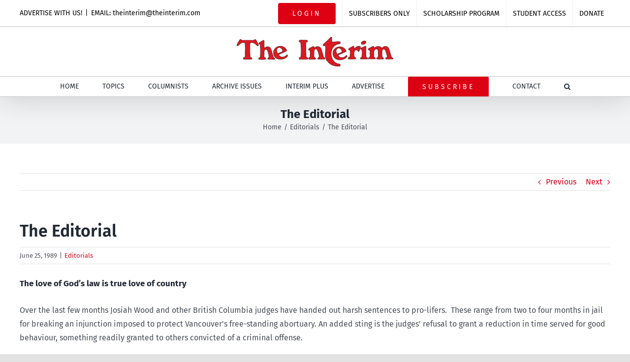

--- FILE ---
content_type: text/html; charset=UTF-8
request_url: https://theinterim.com/editorials/the-editorial-5/
body_size: 18132
content:
<!DOCTYPE html>
<html class="avada-html-layout-wide avada-html-header-position-top" lang="en-US" prefix="og: http://ogp.me/ns# fb: http://ogp.me/ns/fb#">
<head>
	<meta http-equiv="X-UA-Compatible" content="IE=edge" />
	<meta http-equiv="Content-Type" content="text/html; charset=utf-8"/>
	<meta name="viewport" content="width=device-width, initial-scale=1" />
	<meta name='robots' content='index, follow, max-image-preview:large, max-snippet:-1, max-video-preview:-1' />
	<style>img:is([sizes="auto" i], [sizes^="auto," i]) { contain-intrinsic-size: 3000px 1500px }</style>
	
	<!-- This site is optimized with the Yoast SEO plugin v26.4 - https://yoast.com/wordpress/plugins/seo/ -->
	<title>The Editorial - The Interim</title>
	<link rel="canonical" href="https://theinterim.com/editorials/the-editorial-5/" />
	<meta property="og:locale" content="en_US" />
	<meta property="og:type" content="article" />
	<meta property="og:title" content="The Editorial - The Interim" />
	<meta property="og:description" content="The love of God’s law is true love of country Over the last few months Josiah Wood and other British Columbia judges have handed out harsh sentences to pro-lifers.  These range from two to four months in jail for breaking an injunction imposed to protect Vancouver’s free-standing abortuary. An added sting is the judges’ refusal to grant a reduction in time served [...]" />
	<meta property="og:url" content="https://theinterim.com/editorials/the-editorial-5/" />
	<meta property="og:site_name" content="The Interim" />
	<meta property="article:publisher" content="https://www.facebook.com/TheInterimNews" />
	<meta property="article:published_time" content="1989-06-25T12:29:53+00:00" />
	<meta property="article:modified_time" content="2009-08-25T13:12:09+00:00" />
	<meta name="author" content="archives" />
	<meta name="twitter:card" content="summary_large_image" />
	<meta name="twitter:creator" content="@TheInterim_News" />
	<meta name="twitter:site" content="@TheInterim_News" />
	<meta name="twitter:label1" content="Written by" />
	<meta name="twitter:data1" content="archives" />
	<meta name="twitter:label2" content="Est. reading time" />
	<meta name="twitter:data2" content="4 minutes" />
	<script type="application/ld+json" class="yoast-schema-graph">{"@context":"https://schema.org","@graph":[{"@type":"Article","@id":"https://theinterim.com/editorials/the-editorial-5/#article","isPartOf":{"@id":"https://theinterim.com/editorials/the-editorial-5/"},"author":{"name":"archives","@id":"https://theinterim.com/#/schema/person/a74e709931ae901ab80ffa7df18ec371"},"headline":"The Editorial","datePublished":"1989-06-25T12:29:53+00:00","dateModified":"2009-08-25T13:12:09+00:00","mainEntityOfPage":{"@id":"https://theinterim.com/editorials/the-editorial-5/"},"wordCount":820,"publisher":{"@id":"https://theinterim.com/#organization"},"articleSection":["Editorials"],"inLanguage":"en-US"},{"@type":"WebPage","@id":"https://theinterim.com/editorials/the-editorial-5/","url":"https://theinterim.com/editorials/the-editorial-5/","name":"The Editorial - The Interim","isPartOf":{"@id":"https://theinterim.com/#website"},"datePublished":"1989-06-25T12:29:53+00:00","dateModified":"2009-08-25T13:12:09+00:00","breadcrumb":{"@id":"https://theinterim.com/editorials/the-editorial-5/#breadcrumb"},"inLanguage":"en-US","potentialAction":[{"@type":"ReadAction","target":["https://theinterim.com/editorials/the-editorial-5/"]}]},{"@type":"BreadcrumbList","@id":"https://theinterim.com/editorials/the-editorial-5/#breadcrumb","itemListElement":[{"@type":"ListItem","position":1,"name":"Home","item":"https://theinterim.com/"},{"@type":"ListItem","position":2,"name":"The Editorial"}]},{"@type":"WebSite","@id":"https://theinterim.com/#website","url":"https://theinterim.com/","name":"The Interim","description":"Canada&#039;s Pro-life, Pro-Family Newspaper Online","publisher":{"@id":"https://theinterim.com/#organization"},"potentialAction":[{"@type":"SearchAction","target":{"@type":"EntryPoint","urlTemplate":"https://theinterim.com/?s={search_term_string}"},"query-input":{"@type":"PropertyValueSpecification","valueRequired":true,"valueName":"search_term_string"}}],"inLanguage":"en-US"},{"@type":"Organization","@id":"https://theinterim.com/#organization","name":"The Interim","url":"https://theinterim.com/","logo":{"@type":"ImageObject","inLanguage":"en-US","@id":"https://theinterim.com/#/schema/logo/image/","url":"https://theinterim.com/wp-content/uploads/2020/09/Interim-Logo-web.png","contentUrl":"https://theinterim.com/wp-content/uploads/2020/09/Interim-Logo-web.png","width":318,"height":60,"caption":"The Interim"},"image":{"@id":"https://theinterim.com/#/schema/logo/image/"},"sameAs":["https://www.facebook.com/TheInterimNews","https://x.com/TheInterim_News"]},{"@type":"Person","@id":"https://theinterim.com/#/schema/person/a74e709931ae901ab80ffa7df18ec371","name":"archives","url":"https://theinterim.com/author/archives/"}]}</script>
	<!-- / Yoast SEO plugin. -->


<link rel="alternate" type="application/rss+xml" title="The Interim &raquo; Feed" href="https://theinterim.com/feed/" />
<link rel="alternate" type="application/rss+xml" title="The Interim &raquo; Comments Feed" href="https://theinterim.com/comments/feed/" />
					<link rel="shortcut icon" href="https://theinterim.com/wp-content/uploads/2020/12/favicon-image.png" type="image/x-icon" />
		
					<!-- Apple Touch Icon -->
			<link rel="apple-touch-icon" sizes="180x180" href="https://theinterim.com/wp-content/uploads/2020/12/favicon-image_180x180.png">
		
					<!-- Android Icon -->
			<link rel="icon" sizes="192x192" href="https://theinterim.com/wp-content/uploads/2020/12/favicon-image_120x120.png">
		
					<!-- MS Edge Icon -->
			<meta name="msapplication-TileImage" content="https://theinterim.com/wp-content/uploads/2020/12/favicon-image-152x152-1.png">
									<meta name="description" content="The love of God’s law is true love of country
 

Over the last few months Josiah Wood and other British Columbia judges have handed out harsh sentences to pro-lifers.  These range from two to four months in jail for breaking an injunction imposed to protect Vancouver’s free-standing abortuary. An added sting is the judges’ refusal"/>
				
		<meta property="og:locale" content="en_US"/>
		<meta property="og:type" content="article"/>
		<meta property="og:site_name" content="The Interim"/>
		<meta property="og:title" content="The Editorial - The Interim"/>
				<meta property="og:description" content="The love of God’s law is true love of country
 

Over the last few months Josiah Wood and other British Columbia judges have handed out harsh sentences to pro-lifers.  These range from two to four months in jail for breaking an injunction imposed to protect Vancouver’s free-standing abortuary. An added sting is the judges’ refusal"/>
				<meta property="og:url" content="https://theinterim.com/editorials/the-editorial-5/"/>
										<meta property="article:published_time" content="1989-06-25T12:29:53-05:00"/>
							<meta property="article:modified_time" content="2009-08-25T13:12:09-05:00"/>
								<meta name="author" content="archives"/>
								<meta property="og:image" content="https://theinterim.com/wp-content/uploads/2020/09/Interim-Logo-web.png"/>
		<meta property="og:image:width" content="318"/>
		<meta property="og:image:height" content="60"/>
		<meta property="og:image:type" content="image/png"/>
				<script type="text/javascript">
/* <![CDATA[ */
window._wpemojiSettings = {"baseUrl":"https:\/\/s.w.org\/images\/core\/emoji\/16.0.1\/72x72\/","ext":".png","svgUrl":"https:\/\/s.w.org\/images\/core\/emoji\/16.0.1\/svg\/","svgExt":".svg","source":{"concatemoji":"https:\/\/theinterim.com\/wp-includes\/js\/wp-emoji-release.min.js?ver=6.8.3"}};
/*! This file is auto-generated */
!function(s,n){var o,i,e;function c(e){try{var t={supportTests:e,timestamp:(new Date).valueOf()};sessionStorage.setItem(o,JSON.stringify(t))}catch(e){}}function p(e,t,n){e.clearRect(0,0,e.canvas.width,e.canvas.height),e.fillText(t,0,0);var t=new Uint32Array(e.getImageData(0,0,e.canvas.width,e.canvas.height).data),a=(e.clearRect(0,0,e.canvas.width,e.canvas.height),e.fillText(n,0,0),new Uint32Array(e.getImageData(0,0,e.canvas.width,e.canvas.height).data));return t.every(function(e,t){return e===a[t]})}function u(e,t){e.clearRect(0,0,e.canvas.width,e.canvas.height),e.fillText(t,0,0);for(var n=e.getImageData(16,16,1,1),a=0;a<n.data.length;a++)if(0!==n.data[a])return!1;return!0}function f(e,t,n,a){switch(t){case"flag":return n(e,"\ud83c\udff3\ufe0f\u200d\u26a7\ufe0f","\ud83c\udff3\ufe0f\u200b\u26a7\ufe0f")?!1:!n(e,"\ud83c\udde8\ud83c\uddf6","\ud83c\udde8\u200b\ud83c\uddf6")&&!n(e,"\ud83c\udff4\udb40\udc67\udb40\udc62\udb40\udc65\udb40\udc6e\udb40\udc67\udb40\udc7f","\ud83c\udff4\u200b\udb40\udc67\u200b\udb40\udc62\u200b\udb40\udc65\u200b\udb40\udc6e\u200b\udb40\udc67\u200b\udb40\udc7f");case"emoji":return!a(e,"\ud83e\udedf")}return!1}function g(e,t,n,a){var r="undefined"!=typeof WorkerGlobalScope&&self instanceof WorkerGlobalScope?new OffscreenCanvas(300,150):s.createElement("canvas"),o=r.getContext("2d",{willReadFrequently:!0}),i=(o.textBaseline="top",o.font="600 32px Arial",{});return e.forEach(function(e){i[e]=t(o,e,n,a)}),i}function t(e){var t=s.createElement("script");t.src=e,t.defer=!0,s.head.appendChild(t)}"undefined"!=typeof Promise&&(o="wpEmojiSettingsSupports",i=["flag","emoji"],n.supports={everything:!0,everythingExceptFlag:!0},e=new Promise(function(e){s.addEventListener("DOMContentLoaded",e,{once:!0})}),new Promise(function(t){var n=function(){try{var e=JSON.parse(sessionStorage.getItem(o));if("object"==typeof e&&"number"==typeof e.timestamp&&(new Date).valueOf()<e.timestamp+604800&&"object"==typeof e.supportTests)return e.supportTests}catch(e){}return null}();if(!n){if("undefined"!=typeof Worker&&"undefined"!=typeof OffscreenCanvas&&"undefined"!=typeof URL&&URL.createObjectURL&&"undefined"!=typeof Blob)try{var e="postMessage("+g.toString()+"("+[JSON.stringify(i),f.toString(),p.toString(),u.toString()].join(",")+"));",a=new Blob([e],{type:"text/javascript"}),r=new Worker(URL.createObjectURL(a),{name:"wpTestEmojiSupports"});return void(r.onmessage=function(e){c(n=e.data),r.terminate(),t(n)})}catch(e){}c(n=g(i,f,p,u))}t(n)}).then(function(e){for(var t in e)n.supports[t]=e[t],n.supports.everything=n.supports.everything&&n.supports[t],"flag"!==t&&(n.supports.everythingExceptFlag=n.supports.everythingExceptFlag&&n.supports[t]);n.supports.everythingExceptFlag=n.supports.everythingExceptFlag&&!n.supports.flag,n.DOMReady=!1,n.readyCallback=function(){n.DOMReady=!0}}).then(function(){return e}).then(function(){var e;n.supports.everything||(n.readyCallback(),(e=n.source||{}).concatemoji?t(e.concatemoji):e.wpemoji&&e.twemoji&&(t(e.twemoji),t(e.wpemoji)))}))}((window,document),window._wpemojiSettings);
/* ]]> */
</script>
<link rel='stylesheet' id='mp-theme-css' href='https://theinterim.com/wp-content/plugins/memberpress/css/ui/theme.css?ver=1.12.10' type='text/css' media='all' />
<style id='wp-emoji-styles-inline-css' type='text/css'>

	img.wp-smiley, img.emoji {
		display: inline !important;
		border: none !important;
		box-shadow: none !important;
		height: 1em !important;
		width: 1em !important;
		margin: 0 0.07em !important;
		vertical-align: -0.1em !important;
		background: none !important;
		padding: 0 !important;
	}
</style>
<link rel='stylesheet' id='wp-block-library-css' href='https://theinterim.com/wp-includes/css/dist/block-library/style.min.css?ver=6.8.3' type='text/css' media='all' />
<style id='wp-block-library-theme-inline-css' type='text/css'>
.wp-block-audio :where(figcaption){color:#555;font-size:13px;text-align:center}.is-dark-theme .wp-block-audio :where(figcaption){color:#ffffffa6}.wp-block-audio{margin:0 0 1em}.wp-block-code{border:1px solid #ccc;border-radius:4px;font-family:Menlo,Consolas,monaco,monospace;padding:.8em 1em}.wp-block-embed :where(figcaption){color:#555;font-size:13px;text-align:center}.is-dark-theme .wp-block-embed :where(figcaption){color:#ffffffa6}.wp-block-embed{margin:0 0 1em}.blocks-gallery-caption{color:#555;font-size:13px;text-align:center}.is-dark-theme .blocks-gallery-caption{color:#ffffffa6}:root :where(.wp-block-image figcaption){color:#555;font-size:13px;text-align:center}.is-dark-theme :root :where(.wp-block-image figcaption){color:#ffffffa6}.wp-block-image{margin:0 0 1em}.wp-block-pullquote{border-bottom:4px solid;border-top:4px solid;color:currentColor;margin-bottom:1.75em}.wp-block-pullquote cite,.wp-block-pullquote footer,.wp-block-pullquote__citation{color:currentColor;font-size:.8125em;font-style:normal;text-transform:uppercase}.wp-block-quote{border-left:.25em solid;margin:0 0 1.75em;padding-left:1em}.wp-block-quote cite,.wp-block-quote footer{color:currentColor;font-size:.8125em;font-style:normal;position:relative}.wp-block-quote:where(.has-text-align-right){border-left:none;border-right:.25em solid;padding-left:0;padding-right:1em}.wp-block-quote:where(.has-text-align-center){border:none;padding-left:0}.wp-block-quote.is-large,.wp-block-quote.is-style-large,.wp-block-quote:where(.is-style-plain){border:none}.wp-block-search .wp-block-search__label{font-weight:700}.wp-block-search__button{border:1px solid #ccc;padding:.375em .625em}:where(.wp-block-group.has-background){padding:1.25em 2.375em}.wp-block-separator.has-css-opacity{opacity:.4}.wp-block-separator{border:none;border-bottom:2px solid;margin-left:auto;margin-right:auto}.wp-block-separator.has-alpha-channel-opacity{opacity:1}.wp-block-separator:not(.is-style-wide):not(.is-style-dots){width:100px}.wp-block-separator.has-background:not(.is-style-dots){border-bottom:none;height:1px}.wp-block-separator.has-background:not(.is-style-wide):not(.is-style-dots){height:2px}.wp-block-table{margin:0 0 1em}.wp-block-table td,.wp-block-table th{word-break:normal}.wp-block-table :where(figcaption){color:#555;font-size:13px;text-align:center}.is-dark-theme .wp-block-table :where(figcaption){color:#ffffffa6}.wp-block-video :where(figcaption){color:#555;font-size:13px;text-align:center}.is-dark-theme .wp-block-video :where(figcaption){color:#ffffffa6}.wp-block-video{margin:0 0 1em}:root :where(.wp-block-template-part.has-background){margin-bottom:0;margin-top:0;padding:1.25em 2.375em}
</style>
<style id='classic-theme-styles-inline-css' type='text/css'>
/*! This file is auto-generated */
.wp-block-button__link{color:#fff;background-color:#32373c;border-radius:9999px;box-shadow:none;text-decoration:none;padding:calc(.667em + 2px) calc(1.333em + 2px);font-size:1.125em}.wp-block-file__button{background:#32373c;color:#fff;text-decoration:none}
</style>
<style id='global-styles-inline-css' type='text/css'>
:root{--wp--preset--aspect-ratio--square: 1;--wp--preset--aspect-ratio--4-3: 4/3;--wp--preset--aspect-ratio--3-4: 3/4;--wp--preset--aspect-ratio--3-2: 3/2;--wp--preset--aspect-ratio--2-3: 2/3;--wp--preset--aspect-ratio--16-9: 16/9;--wp--preset--aspect-ratio--9-16: 9/16;--wp--preset--color--black: #000000;--wp--preset--color--cyan-bluish-gray: #abb8c3;--wp--preset--color--white: #ffffff;--wp--preset--color--pale-pink: #f78da7;--wp--preset--color--vivid-red: #cf2e2e;--wp--preset--color--luminous-vivid-orange: #ff6900;--wp--preset--color--luminous-vivid-amber: #fcb900;--wp--preset--color--light-green-cyan: #7bdcb5;--wp--preset--color--vivid-green-cyan: #00d084;--wp--preset--color--pale-cyan-blue: #8ed1fc;--wp--preset--color--vivid-cyan-blue: #0693e3;--wp--preset--color--vivid-purple: #9b51e0;--wp--preset--color--awb-color-1: rgba(255,255,255,1);--wp--preset--color--awb-color-2: rgba(249,249,251,1);--wp--preset--color--awb-color-3: rgba(242,243,245,1);--wp--preset--color--awb-color-4: rgba(226,226,226,1);--wp--preset--color--awb-color-5: rgba(74,78,87,1);--wp--preset--color--awb-color-6: rgba(51,51,51,1);--wp--preset--color--awb-color-7: rgba(220,0,18,1);--wp--preset--color--awb-color-8: rgba(33,41,52,1);--wp--preset--color--awb-color-custom-10: rgba(101,188,123,1);--wp--preset--color--awb-color-custom-11: rgba(255,255,255,0.8);--wp--preset--color--awb-color-custom-12: rgba(158,160,164,1);--wp--preset--color--awb-color-custom-13: rgba(242,243,245,0.7);--wp--preset--color--awb-color-custom-14: rgba(0,0,0,1);--wp--preset--color--awb-color-custom-15: rgba(242,243,245,0.8);--wp--preset--color--awb-color-custom-16: rgba(29,36,45,1);--wp--preset--color--awb-color-custom-17: rgba(38,48,62,1);--wp--preset--gradient--vivid-cyan-blue-to-vivid-purple: linear-gradient(135deg,rgba(6,147,227,1) 0%,rgb(155,81,224) 100%);--wp--preset--gradient--light-green-cyan-to-vivid-green-cyan: linear-gradient(135deg,rgb(122,220,180) 0%,rgb(0,208,130) 100%);--wp--preset--gradient--luminous-vivid-amber-to-luminous-vivid-orange: linear-gradient(135deg,rgba(252,185,0,1) 0%,rgba(255,105,0,1) 100%);--wp--preset--gradient--luminous-vivid-orange-to-vivid-red: linear-gradient(135deg,rgba(255,105,0,1) 0%,rgb(207,46,46) 100%);--wp--preset--gradient--very-light-gray-to-cyan-bluish-gray: linear-gradient(135deg,rgb(238,238,238) 0%,rgb(169,184,195) 100%);--wp--preset--gradient--cool-to-warm-spectrum: linear-gradient(135deg,rgb(74,234,220) 0%,rgb(151,120,209) 20%,rgb(207,42,186) 40%,rgb(238,44,130) 60%,rgb(251,105,98) 80%,rgb(254,248,76) 100%);--wp--preset--gradient--blush-light-purple: linear-gradient(135deg,rgb(255,206,236) 0%,rgb(152,150,240) 100%);--wp--preset--gradient--blush-bordeaux: linear-gradient(135deg,rgb(254,205,165) 0%,rgb(254,45,45) 50%,rgb(107,0,62) 100%);--wp--preset--gradient--luminous-dusk: linear-gradient(135deg,rgb(255,203,112) 0%,rgb(199,81,192) 50%,rgb(65,88,208) 100%);--wp--preset--gradient--pale-ocean: linear-gradient(135deg,rgb(255,245,203) 0%,rgb(182,227,212) 50%,rgb(51,167,181) 100%);--wp--preset--gradient--electric-grass: linear-gradient(135deg,rgb(202,248,128) 0%,rgb(113,206,126) 100%);--wp--preset--gradient--midnight: linear-gradient(135deg,rgb(2,3,129) 0%,rgb(40,116,252) 100%);--wp--preset--font-size--small: 12px;--wp--preset--font-size--medium: 20px;--wp--preset--font-size--large: 24px;--wp--preset--font-size--x-large: 42px;--wp--preset--font-size--normal: 16px;--wp--preset--font-size--xlarge: 32px;--wp--preset--font-size--huge: 48px;--wp--preset--spacing--20: 0.44rem;--wp--preset--spacing--30: 0.67rem;--wp--preset--spacing--40: 1rem;--wp--preset--spacing--50: 1.5rem;--wp--preset--spacing--60: 2.25rem;--wp--preset--spacing--70: 3.38rem;--wp--preset--spacing--80: 5.06rem;--wp--preset--shadow--natural: 6px 6px 9px rgba(0, 0, 0, 0.2);--wp--preset--shadow--deep: 12px 12px 50px rgba(0, 0, 0, 0.4);--wp--preset--shadow--sharp: 6px 6px 0px rgba(0, 0, 0, 0.2);--wp--preset--shadow--outlined: 6px 6px 0px -3px rgba(255, 255, 255, 1), 6px 6px rgba(0, 0, 0, 1);--wp--preset--shadow--crisp: 6px 6px 0px rgba(0, 0, 0, 1);}:where(.is-layout-flex){gap: 0.5em;}:where(.is-layout-grid){gap: 0.5em;}body .is-layout-flex{display: flex;}.is-layout-flex{flex-wrap: wrap;align-items: center;}.is-layout-flex > :is(*, div){margin: 0;}body .is-layout-grid{display: grid;}.is-layout-grid > :is(*, div){margin: 0;}:where(.wp-block-columns.is-layout-flex){gap: 2em;}:where(.wp-block-columns.is-layout-grid){gap: 2em;}:where(.wp-block-post-template.is-layout-flex){gap: 1.25em;}:where(.wp-block-post-template.is-layout-grid){gap: 1.25em;}.has-black-color{color: var(--wp--preset--color--black) !important;}.has-cyan-bluish-gray-color{color: var(--wp--preset--color--cyan-bluish-gray) !important;}.has-white-color{color: var(--wp--preset--color--white) !important;}.has-pale-pink-color{color: var(--wp--preset--color--pale-pink) !important;}.has-vivid-red-color{color: var(--wp--preset--color--vivid-red) !important;}.has-luminous-vivid-orange-color{color: var(--wp--preset--color--luminous-vivid-orange) !important;}.has-luminous-vivid-amber-color{color: var(--wp--preset--color--luminous-vivid-amber) !important;}.has-light-green-cyan-color{color: var(--wp--preset--color--light-green-cyan) !important;}.has-vivid-green-cyan-color{color: var(--wp--preset--color--vivid-green-cyan) !important;}.has-pale-cyan-blue-color{color: var(--wp--preset--color--pale-cyan-blue) !important;}.has-vivid-cyan-blue-color{color: var(--wp--preset--color--vivid-cyan-blue) !important;}.has-vivid-purple-color{color: var(--wp--preset--color--vivid-purple) !important;}.has-black-background-color{background-color: var(--wp--preset--color--black) !important;}.has-cyan-bluish-gray-background-color{background-color: var(--wp--preset--color--cyan-bluish-gray) !important;}.has-white-background-color{background-color: var(--wp--preset--color--white) !important;}.has-pale-pink-background-color{background-color: var(--wp--preset--color--pale-pink) !important;}.has-vivid-red-background-color{background-color: var(--wp--preset--color--vivid-red) !important;}.has-luminous-vivid-orange-background-color{background-color: var(--wp--preset--color--luminous-vivid-orange) !important;}.has-luminous-vivid-amber-background-color{background-color: var(--wp--preset--color--luminous-vivid-amber) !important;}.has-light-green-cyan-background-color{background-color: var(--wp--preset--color--light-green-cyan) !important;}.has-vivid-green-cyan-background-color{background-color: var(--wp--preset--color--vivid-green-cyan) !important;}.has-pale-cyan-blue-background-color{background-color: var(--wp--preset--color--pale-cyan-blue) !important;}.has-vivid-cyan-blue-background-color{background-color: var(--wp--preset--color--vivid-cyan-blue) !important;}.has-vivid-purple-background-color{background-color: var(--wp--preset--color--vivid-purple) !important;}.has-black-border-color{border-color: var(--wp--preset--color--black) !important;}.has-cyan-bluish-gray-border-color{border-color: var(--wp--preset--color--cyan-bluish-gray) !important;}.has-white-border-color{border-color: var(--wp--preset--color--white) !important;}.has-pale-pink-border-color{border-color: var(--wp--preset--color--pale-pink) !important;}.has-vivid-red-border-color{border-color: var(--wp--preset--color--vivid-red) !important;}.has-luminous-vivid-orange-border-color{border-color: var(--wp--preset--color--luminous-vivid-orange) !important;}.has-luminous-vivid-amber-border-color{border-color: var(--wp--preset--color--luminous-vivid-amber) !important;}.has-light-green-cyan-border-color{border-color: var(--wp--preset--color--light-green-cyan) !important;}.has-vivid-green-cyan-border-color{border-color: var(--wp--preset--color--vivid-green-cyan) !important;}.has-pale-cyan-blue-border-color{border-color: var(--wp--preset--color--pale-cyan-blue) !important;}.has-vivid-cyan-blue-border-color{border-color: var(--wp--preset--color--vivid-cyan-blue) !important;}.has-vivid-purple-border-color{border-color: var(--wp--preset--color--vivid-purple) !important;}.has-vivid-cyan-blue-to-vivid-purple-gradient-background{background: var(--wp--preset--gradient--vivid-cyan-blue-to-vivid-purple) !important;}.has-light-green-cyan-to-vivid-green-cyan-gradient-background{background: var(--wp--preset--gradient--light-green-cyan-to-vivid-green-cyan) !important;}.has-luminous-vivid-amber-to-luminous-vivid-orange-gradient-background{background: var(--wp--preset--gradient--luminous-vivid-amber-to-luminous-vivid-orange) !important;}.has-luminous-vivid-orange-to-vivid-red-gradient-background{background: var(--wp--preset--gradient--luminous-vivid-orange-to-vivid-red) !important;}.has-very-light-gray-to-cyan-bluish-gray-gradient-background{background: var(--wp--preset--gradient--very-light-gray-to-cyan-bluish-gray) !important;}.has-cool-to-warm-spectrum-gradient-background{background: var(--wp--preset--gradient--cool-to-warm-spectrum) !important;}.has-blush-light-purple-gradient-background{background: var(--wp--preset--gradient--blush-light-purple) !important;}.has-blush-bordeaux-gradient-background{background: var(--wp--preset--gradient--blush-bordeaux) !important;}.has-luminous-dusk-gradient-background{background: var(--wp--preset--gradient--luminous-dusk) !important;}.has-pale-ocean-gradient-background{background: var(--wp--preset--gradient--pale-ocean) !important;}.has-electric-grass-gradient-background{background: var(--wp--preset--gradient--electric-grass) !important;}.has-midnight-gradient-background{background: var(--wp--preset--gradient--midnight) !important;}.has-small-font-size{font-size: var(--wp--preset--font-size--small) !important;}.has-medium-font-size{font-size: var(--wp--preset--font-size--medium) !important;}.has-large-font-size{font-size: var(--wp--preset--font-size--large) !important;}.has-x-large-font-size{font-size: var(--wp--preset--font-size--x-large) !important;}
:where(.wp-block-post-template.is-layout-flex){gap: 1.25em;}:where(.wp-block-post-template.is-layout-grid){gap: 1.25em;}
:where(.wp-block-columns.is-layout-flex){gap: 2em;}:where(.wp-block-columns.is-layout-grid){gap: 2em;}
:root :where(.wp-block-pullquote){font-size: 1.5em;line-height: 1.6;}
</style>
<link rel='stylesheet' id='dflip-style-css' href='https://theinterim.com/wp-content/plugins/3d-flipbook-dflip-lite/assets/css/dflip.min.css?ver=2.4.20' type='text/css' media='all' />
<link rel='stylesheet' id='fusion-dynamic-css-css' href='https://theinterim.com/wp-content/uploads/fusion-styles/b04fdb9ed3a2dd8b9c4b812827639a02.min.css?ver=3.14' type='text/css' media='all' />
<script type="text/javascript" src="https://theinterim.com/wp-includes/js/jquery/jquery.min.js?ver=3.7.1" id="jquery-core-js"></script>
<script type="text/javascript" src="https://theinterim.com/wp-includes/js/jquery/jquery-migrate.min.js?ver=3.4.1" id="jquery-migrate-js"></script>
<link rel="https://api.w.org/" href="https://theinterim.com/wp-json/" /><link rel="alternate" title="JSON" type="application/json" href="https://theinterim.com/wp-json/wp/v2/posts/8523" /><link rel="EditURI" type="application/rsd+xml" title="RSD" href="https://theinterim.com/xmlrpc.php?rsd" />
<meta name="generator" content="WordPress 6.8.3" />
<link rel='shortlink' href='https://theinterim.com/?p=8523' />
<link rel="alternate" title="oEmbed (JSON)" type="application/json+oembed" href="https://theinterim.com/wp-json/oembed/1.0/embed?url=https%3A%2F%2Ftheinterim.com%2Feditorials%2Fthe-editorial-5%2F" />
<link rel="alternate" title="oEmbed (XML)" type="text/xml+oembed" href="https://theinterim.com/wp-json/oembed/1.0/embed?url=https%3A%2F%2Ftheinterim.com%2Feditorials%2Fthe-editorial-5%2F&#038;format=xml" />
<style type="text/css" id="css-fb-visibility">@media screen and (max-width: 640px){.fusion-no-small-visibility{display:none !important;}body .sm-text-align-center{text-align:center !important;}body .sm-text-align-left{text-align:left !important;}body .sm-text-align-right{text-align:right !important;}body .sm-text-align-justify{text-align:justify !important;}body .sm-flex-align-center{justify-content:center !important;}body .sm-flex-align-flex-start{justify-content:flex-start !important;}body .sm-flex-align-flex-end{justify-content:flex-end !important;}body .sm-mx-auto{margin-left:auto !important;margin-right:auto !important;}body .sm-ml-auto{margin-left:auto !important;}body .sm-mr-auto{margin-right:auto !important;}body .fusion-absolute-position-small{position:absolute;top:auto;width:100%;}.awb-sticky.awb-sticky-small{ position: sticky; top: var(--awb-sticky-offset,0); }}@media screen and (min-width: 641px) and (max-width: 1024px){.fusion-no-medium-visibility{display:none !important;}body .md-text-align-center{text-align:center !important;}body .md-text-align-left{text-align:left !important;}body .md-text-align-right{text-align:right !important;}body .md-text-align-justify{text-align:justify !important;}body .md-flex-align-center{justify-content:center !important;}body .md-flex-align-flex-start{justify-content:flex-start !important;}body .md-flex-align-flex-end{justify-content:flex-end !important;}body .md-mx-auto{margin-left:auto !important;margin-right:auto !important;}body .md-ml-auto{margin-left:auto !important;}body .md-mr-auto{margin-right:auto !important;}body .fusion-absolute-position-medium{position:absolute;top:auto;width:100%;}.awb-sticky.awb-sticky-medium{ position: sticky; top: var(--awb-sticky-offset,0); }}@media screen and (min-width: 1025px){.fusion-no-large-visibility{display:none !important;}body .lg-text-align-center{text-align:center !important;}body .lg-text-align-left{text-align:left !important;}body .lg-text-align-right{text-align:right !important;}body .lg-text-align-justify{text-align:justify !important;}body .lg-flex-align-center{justify-content:center !important;}body .lg-flex-align-flex-start{justify-content:flex-start !important;}body .lg-flex-align-flex-end{justify-content:flex-end !important;}body .lg-mx-auto{margin-left:auto !important;margin-right:auto !important;}body .lg-ml-auto{margin-left:auto !important;}body .lg-mr-auto{margin-right:auto !important;}body .fusion-absolute-position-large{position:absolute;top:auto;width:100%;}.awb-sticky.awb-sticky-large{ position: sticky; top: var(--awb-sticky-offset,0); }}</style><meta name="generator" content="Powered by Slider Revolution 6.7.38 - responsive, Mobile-Friendly Slider Plugin for WordPress with comfortable drag and drop interface." />
<script>function setREVStartSize(e){
			//window.requestAnimationFrame(function() {
				window.RSIW = window.RSIW===undefined ? window.innerWidth : window.RSIW;
				window.RSIH = window.RSIH===undefined ? window.innerHeight : window.RSIH;
				try {
					var pw = document.getElementById(e.c).parentNode.offsetWidth,
						newh;
					pw = pw===0 || isNaN(pw) || (e.l=="fullwidth" || e.layout=="fullwidth") ? window.RSIW : pw;
					e.tabw = e.tabw===undefined ? 0 : parseInt(e.tabw);
					e.thumbw = e.thumbw===undefined ? 0 : parseInt(e.thumbw);
					e.tabh = e.tabh===undefined ? 0 : parseInt(e.tabh);
					e.thumbh = e.thumbh===undefined ? 0 : parseInt(e.thumbh);
					e.tabhide = e.tabhide===undefined ? 0 : parseInt(e.tabhide);
					e.thumbhide = e.thumbhide===undefined ? 0 : parseInt(e.thumbhide);
					e.mh = e.mh===undefined || e.mh=="" || e.mh==="auto" ? 0 : parseInt(e.mh,0);
					if(e.layout==="fullscreen" || e.l==="fullscreen")
						newh = Math.max(e.mh,window.RSIH);
					else{
						e.gw = Array.isArray(e.gw) ? e.gw : [e.gw];
						for (var i in e.rl) if (e.gw[i]===undefined || e.gw[i]===0) e.gw[i] = e.gw[i-1];
						e.gh = e.el===undefined || e.el==="" || (Array.isArray(e.el) && e.el.length==0)? e.gh : e.el;
						e.gh = Array.isArray(e.gh) ? e.gh : [e.gh];
						for (var i in e.rl) if (e.gh[i]===undefined || e.gh[i]===0) e.gh[i] = e.gh[i-1];
											
						var nl = new Array(e.rl.length),
							ix = 0,
							sl;
						e.tabw = e.tabhide>=pw ? 0 : e.tabw;
						e.thumbw = e.thumbhide>=pw ? 0 : e.thumbw;
						e.tabh = e.tabhide>=pw ? 0 : e.tabh;
						e.thumbh = e.thumbhide>=pw ? 0 : e.thumbh;
						for (var i in e.rl) nl[i] = e.rl[i]<window.RSIW ? 0 : e.rl[i];
						sl = nl[0];
						for (var i in nl) if (sl>nl[i] && nl[i]>0) { sl = nl[i]; ix=i;}
						var m = pw>(e.gw[ix]+e.tabw+e.thumbw) ? 1 : (pw-(e.tabw+e.thumbw)) / (e.gw[ix]);
						newh =  (e.gh[ix] * m) + (e.tabh + e.thumbh);
					}
					var el = document.getElementById(e.c);
					if (el!==null && el) el.style.height = newh+"px";
					el = document.getElementById(e.c+"_wrapper");
					if (el!==null && el) {
						el.style.height = newh+"px";
						el.style.display = "block";
					}
				} catch(e){
					console.log("Failure at Presize of Slider:" + e)
				}
			//});
		  };</script>
		<script type="text/javascript">
			var doc = document.documentElement;
			doc.setAttribute( 'data-useragent', navigator.userAgent );
		</script>
		<!-- Global site tag (gtag.js) - Google Analytics -->
<script async src="https://www.googletagmanager.com/gtag/js?id=G-P25QMRVY0K"></script>
<script>
  window.dataLayer = window.dataLayer || [];
  function gtag(){dataLayer.push(arguments);}
  gtag('js', new Date());

  gtag('config', 'G-P25QMRVY0K');
</script>
	</head>

<body class="wp-singular post-template-default single single-post postid-8523 single-format-standard wp-theme-Avada wp-child-theme-Avada-Child-Theme fusion-image-hovers fusion-pagination-sizing fusion-button_type-flat fusion-button_span-no fusion-button_gradient-linear avada-image-rollover-circle-yes avada-image-rollover-yes avada-image-rollover-direction-left fusion-body ltr fusion-sticky-header no-tablet-sticky-header no-mobile-sticky-header no-mobile-slidingbar no-mobile-totop avada-has-rev-slider-styles fusion-disable-outline fusion-sub-menu-fade mobile-logo-pos-center layout-wide-mode avada-has-boxed-modal-shadow- layout-scroll-offset-full avada-has-zero-margin-offset-top fusion-top-header menu-text-align-center mobile-menu-design-classic fusion-show-pagination-text fusion-header-layout-v5 avada-responsive avada-footer-fx-none avada-menu-highlight-style-bottombar fusion-search-form-classic fusion-main-menu-search-dropdown fusion-avatar-circle avada-dropdown-styles avada-blog-layout-large avada-blog-archive-layout-large avada-header-shadow-yes avada-menu-icon-position-left avada-has-megamenu-shadow avada-has-mainmenu-dropdown-divider avada-has-mobile-menu-search avada-has-main-nav-search-icon avada-has-100-footer avada-has-breadcrumb-mobile-hidden avada-has-titlebar-bar_and_content avada-has-pagination-width_height avada-flyout-menu-direction-fade avada-ec-views-v1" data-awb-post-id="8523">
		<a class="skip-link screen-reader-text" href="#content">Skip to content</a>

	<div id="boxed-wrapper">
		
		<div id="wrapper" class="fusion-wrapper">
			<div id="home" style="position:relative;top:-1px;"></div>
							
					
			<header class="fusion-header-wrapper fusion-header-shadow">
				<div class="fusion-header-v5 fusion-logo-alignment fusion-logo-center fusion-sticky-menu- fusion-sticky-logo- fusion-mobile-logo- fusion-sticky-menu-only fusion-header-menu-align-center fusion-mobile-menu-design-classic">
					
<div class="fusion-secondary-header">
	<div class="fusion-row">
					<div class="fusion-alignleft">
				<div class="fusion-contact-info"><span class="fusion-contact-info-phone-number">ADVERTISE WITH US!</span><span class="fusion-header-separator">|</span><span class="fusion-contact-info-email-address"><a href="mailto:&#69;M&#65;&#73;&#76;&#58;&#32;&#116;h&#101;i&#110;t&#101;&#114;&#105;&#109;&#64;&#116;hei&#110;teri&#109;&#46;&#99;&#111;m">&#69;M&#65;&#73;&#76;&#58;&#32;&#116;h&#101;i&#110;t&#101;&#114;&#105;&#109;&#64;&#116;hei&#110;teri&#109;&#46;&#99;&#111;m</a></span></div>			</div>
							<div class="fusion-alignright">
				<nav class="fusion-secondary-menu" role="navigation" aria-label="Secondary Menu"><ul id="menu-top-menu" class="menu"><li  id="menu-item-41390"  class="menu-item menu-item-type-post_type menu-item-object-page menu-item-41390 fusion-menu-item-button"  data-item-id="41390"><a  href="https://theinterim.com/login/" class="fusion-bottombar-highlight"><span class="menu-text fusion-button button-default button-large">LOGIN</span></a></li><li  id="menu-item-41754"  class="menu-item menu-item-type-post_type menu-item-object-page menu-item-41754"  data-item-id="41754"><a  href="https://theinterim.com/subscribesr-only/" class="fusion-bottombar-highlight"><span class="menu-text">SUBSCRIBERS ONLY</span></a></li><li  id="menu-item-43819"  class="menu-item menu-item-type-post_type menu-item-object-page menu-item-43819"  data-item-id="43819"><a  href="https://theinterim.com/scholarship-program/" class="fusion-bottombar-highlight"><span class="menu-text">SCHOLARSHIP PROGRAM</span></a></li><li  id="menu-item-42257"  class="menu-item menu-item-type-post_type menu-item-object-page menu-item-42257"  data-item-id="42257"><a  href="https://theinterim.com/student-access/" class="fusion-bottombar-highlight"><span class="menu-text">STUDENT ACCESS</span></a></li><li  id="menu-item-41474"  class="menu-item menu-item-type-post_type menu-item-object-page menu-item-41474"  data-item-id="41474"><a  href="https://theinterim.com/donate/" class="fusion-bottombar-highlight"><span class="menu-text">DONATE</span></a></li></ul></nav><nav class="fusion-mobile-nav-holder fusion-mobile-menu-text-align-left" aria-label="Secondary Mobile Menu"></nav>			</div>
			</div>
</div>
<div class="fusion-header-sticky-height"></div>
<div class="fusion-sticky-header-wrapper"> <!-- start fusion sticky header wrapper -->
	<div class="fusion-header">
		<div class="fusion-row">
							<div class="fusion-logo" data-margin-top="20px" data-margin-bottom="20px" data-margin-left="0px" data-margin-right="0px">
			<a class="fusion-logo-link"  href="https://theinterim.com/" >

						<!-- standard logo -->
			<img src="https://theinterim.com/wp-content/uploads/2020/09/Interim-Logo-web.png" srcset="https://theinterim.com/wp-content/uploads/2020/09/Interim-Logo-web.png 1x" width="318" height="60" alt="The Interim Logo" data-retina_logo_url="" class="fusion-standard-logo" />

			
					</a>
		</div>
										
					</div>
	</div>
	<div class="fusion-secondary-main-menu">
		<div class="fusion-row">
			<nav class="fusion-main-menu" aria-label="Main Menu"><ul id="menu-interim-menu" class="fusion-menu"><li  id="menu-item-41357"  class="menu-item menu-item-type-post_type menu-item-object-page menu-item-home menu-item-41357"  data-item-id="41357"><a  href="https://theinterim.com/" class="fusion-bottombar-highlight"><span class="menu-text">HOME</span></a></li><li  id="menu-item-41714"  class="menu-item menu-item-type-post_type menu-item-object-page menu-item-41714"  data-item-id="41714"><a  href="https://theinterim.com/topics/" class="fusion-bottombar-highlight"><span class="menu-text">TOPICS</span></a></li><li  id="menu-item-41477"  class="menu-item menu-item-type-post_type menu-item-object-page menu-item-41477"  data-item-id="41477"><a  href="https://theinterim.com/columnists/" class="fusion-bottombar-highlight"><span class="menu-text">COLUMNISTS</span></a></li><li  id="menu-item-41692"  class="menu-item menu-item-type-post_type menu-item-object-page menu-item-41692"  data-item-id="41692"><a  href="https://theinterim.com/archive-issues/" class="fusion-bottombar-highlight"><span class="menu-text">ARCHIVE ISSUES</span></a></li><li  id="menu-item-42856"  class="menu-item menu-item-type-post_type menu-item-object-page menu-item-42856"  data-item-id="42856"><a  href="https://theinterim.com/interim-plus/" class="fusion-bottombar-highlight"><span class="menu-text">INTERIM PLUS</span></a></li><li  id="menu-item-41400"  class="menu-item menu-item-type-post_type menu-item-object-page menu-item-41400"  data-item-id="41400"><a  href="https://theinterim.com/advertising/" class="fusion-bottombar-highlight"><span class="menu-text">ADVERTISE</span></a></li><li  id="menu-item-41358"  class="menu-item menu-item-type-post_type menu-item-object-page menu-item-41358 fusion-menu-item-button"  data-item-id="41358"><a  href="https://theinterim.com/subscribe/" class="fusion-bottombar-highlight"><span class="menu-text fusion-button button-default button-large">SUBSCRIBE</span></a></li><li  id="menu-item-41356"  class="menu-item menu-item-type-post_type menu-item-object-page menu-item-41356"  data-item-id="41356"><a  href="https://theinterim.com/contact/" class="fusion-bottombar-highlight"><span class="menu-text">CONTACT</span></a></li><li class="fusion-custom-menu-item fusion-main-menu-search"><a class="fusion-main-menu-icon" href="#" aria-label="Search" data-title="Search" title="Search" role="button" aria-expanded="false"></a><div class="fusion-custom-menu-item-contents">		<form role="search" class="searchform fusion-search-form  fusion-search-form-classic" method="get" action="https://theinterim.com/">
			<div class="fusion-search-form-content">

				
				<div class="fusion-search-field search-field">
					<label><span class="screen-reader-text">Search for:</span>
													<input type="search" value="" name="s" class="s" placeholder="Search..." required aria-required="true" aria-label="Search..."/>
											</label>
				</div>
				<div class="fusion-search-button search-button">
					<input type="submit" class="fusion-search-submit searchsubmit" aria-label="Search" value="&#xf002;" />
									</div>

				
			</div>


			
		</form>
		</div></li></ul></nav>
<nav class="fusion-mobile-nav-holder fusion-mobile-menu-text-align-left" aria-label="Main Menu Mobile"></nav>

			
<div class="fusion-clearfix"></div>
<div class="fusion-mobile-menu-search">
			<form role="search" class="searchform fusion-search-form  fusion-search-form-classic" method="get" action="https://theinterim.com/">
			<div class="fusion-search-form-content">

				
				<div class="fusion-search-field search-field">
					<label><span class="screen-reader-text">Search for:</span>
													<input type="search" value="" name="s" class="s" placeholder="Search..." required aria-required="true" aria-label="Search..."/>
											</label>
				</div>
				<div class="fusion-search-button search-button">
					<input type="submit" class="fusion-search-submit searchsubmit" aria-label="Search" value="&#xf002;" />
									</div>

				
			</div>


			
		</form>
		</div>
		</div>
	</div>
</div> <!-- end fusion sticky header wrapper -->
				</div>
				<div class="fusion-clearfix"></div>
			</header>
								
							<div id="sliders-container" class="fusion-slider-visibility">
					</div>
				
					
							
			<section class="avada-page-titlebar-wrapper" aria-label="Page Title Bar">
	<div class="fusion-page-title-bar fusion-page-title-bar-none fusion-page-title-bar-center">
		<div class="fusion-page-title-row">
			<div class="fusion-page-title-wrapper">
				<div class="fusion-page-title-captions">

																							<h1 class="entry-title">The Editorial</h1>

											
																		<div class="fusion-page-title-secondary">
								<nav class="fusion-breadcrumbs awb-yoast-breadcrumbs" aria-label="Breadcrumb"><ol class="awb-breadcrumb-list"><li class="fusion-breadcrumb-item awb-breadcrumb-sep awb-home" ><a href="https://theinterim.com" class="fusion-breadcrumb-link"><span >Home</span></a></li><li class="fusion-breadcrumb-item awb-breadcrumb-sep" ><a href="https://theinterim.com/category/editorials/" class="fusion-breadcrumb-link"><span >Editorials</span></a></li><li class="fusion-breadcrumb-item"  aria-current="page"><span  class="breadcrumb-leaf">The Editorial</span></li></ol></nav>							</div>
											
				</div>

				
			</div>
		</div>
	</div>
</section>

						<main id="main" class="clearfix ">
				<div class="fusion-row" style="">

<section id="content" style="width: 100%;">
			<div class="single-navigation clearfix">
			<a href="https://theinterim.com/news-bits/more-late-news-flashes/" rel="prev">Previous</a>			<a href="https://theinterim.com/issues/religion/rescue-clergy-meet/" rel="next">Next</a>		</div>
	
					<article id="post-8523" class="post post-8523 type-post status-publish format-standard hentry category-editorials">
						
				
												<div class="fusion-post-title-meta-wrap">
												<h2 class="entry-title fusion-post-title">The Editorial</h2>									<div class="fusion-meta-info"><div class="fusion-meta-info-wrapper"><span class="vcard rich-snippet-hidden"><span class="fn"><a href="https://theinterim.com/author/archives/" title="Posts by archives" rel="author">archives</a></span></span><span class="updated rich-snippet-hidden">2009-08-25T07:12:09-04:00</span><span>June 25, 1989</span><span class="fusion-inline-sep">|</span><a href="https://theinterim.com/category/editorials/" rel="category tag">Editorials</a><span class="fusion-inline-sep">|</span></div></div>					</div>
										<div class="post-content">
				<h5></h5>
<h5>The love of God’s law is true love of country</h5>
<p><strong> </strong></p>
<p>Over the last few months Josiah Wood and other British Columbia judges have handed out harsh sentences to pro-lifers.  These range from two to four months in jail for breaking an injunction imposed to protect Vancouver’s free-standing abortuary. An added sting is the judges’ refusal to grant a reduction in time served for good behaviour, something readily granted to others convicted of a criminal offense.</p>
<p>The men and women who are serving these sentences do so willingly.  This surprises many.  Some people, such as the parents of one Toronto participant in Operation Rescue, think they must have fallen into the clutches of a cult.   How else is one to explain such extraordinary behaviour?</p>
<p>Pro-lifers who sacrifice their jobs – as Toronto Constable David Packer did – or their freedom – as have the B.C. pro-life prisoners – may be unusual, but they have not taken leave of their senses.  On the contrary, they fulfill the words spoken by St. Paul when he states:</p>
<p>“The unspiritual are interested only in what is unspiritual, but the spiritual are interested I n spiritual things.  It is death to limit oneself to what is unspiritual; life and peace can only come with concern for the spiritual.” (Rom. 8, 5-8)</p>
<p>Many Christians continue to avert their eyes from the killing of the unborn.  They bury themselves in other tasks, perhaps in the hope that this “unpleasantness” will itself somehow disappear.  They are upset that “vocal anti-abortionists” – as the press calls them – continue to “cause trouble.”  While deep down in their hearts they are aware of their duties as Christians, they stifle the Holy Spirit which tells them to bear witness to the truth.  (John 15.26)</p>
<p>Committed secularists on the other hand, understand the issue only too well.  They realize that what is at stake is their contention that law has no need of Christian morality.  They, too, are upset and do not like what they see.  The awakening of both is, perhaps, Operation Rescue’s first accomplishment.</p>
<p>The media’s understanding is expressed in different ways, sometimes shrill, sometimes groping and hesitant.  The editors of the Vancouver paper <em>The Province</em><strong>, </strong>are enraged, “It is not the clinic any longer that is the target of these zealots.  The Supreme Court of Law and the rule of law are.”  (January 24, 1989)</p>
<p>Others flail wildly at the pro-lifers like Bruce McLean in his column, “Are we facing rule by religion?”  (<em>The Province</em><strong>, </strong>January 24).  Or they are sarcastic like Michele Mandel in her column on the dismissal of Toronto Constable David Packer (“Cop’s fight above the law,” Toronto <em>Sun</em><strong>, </strong>March 11).  She describes the Constable’s supporters as “those who zealously believe they are on a direct mission from the Lord himself.”</p>
<p>Others try to meet the issue head on, but their secularism closes the door to a solution and leaves them floundering in a sea of contradictions.  “It’s important to separate the complex moral issue from the much simpler legal one,” states a <em>Vancouver Sun</em><strong> </strong>editorial (February 10), not aware that this is what Parliament did in 1969 thereby causing all the problems.  While “there is no middle ground and no earthly hope of a compromise on the moral issue,” it continues, Parliament will have to settle that aspect.  The editorial continues:</p>
<p>“Many of the demonstrators sincerely believe that in defying the court injunction they have been following a higher moral law.  But in a democratic society where church and state are separate and freedom of conscience and religion guaranteed, no religious law can prevail over the law of the people.  British  Columbia is not Iran nor is it the Vatican.”</p>
<p>An editorial in one of the smaller dailies was less muddled.  It put the issue at its bluntest: “…no matter how sincerely these people cherish their beliefs, they must accept and be guided by the law of the land, even when it conflicts with ‘God’s law’” (Sault Ste. Marie <em>Star</em><strong>, </strong>February 9).  Now this is precisely what pro-lifers are <em>not</em><strong> </strong>willing to do.</p>
<p>The current conflict is the consequence of separating law from morality begun in the late sixties.  In a society without God, a warped view of the meaning of life twists everything in the wrong direction.  Civil or criminal law is not truly law – and cannot be respected as such – unless it reflects the basic principles of God’s law.  It is the error of both secularists and lukewarm Christians to think otherwise.</p>
<p>The judges who issue injunctions are applying reasonable measures such as Trespassing Acts to cover up crimes.  The injunctions are issued in support of a non-existing right, the so-called “right” of every woman to kill her unborn baby.  There is no such right, nor has there ever been such a right in all of history.</p>
<p>To defy such false principles and false applications of law is to honour one’s country as well as God.</p>
							</div>

																<div class="fusion-sharing-box fusion-theme-sharing-box fusion-single-sharing-box">
		<h4>Share This Story, Choose Your Platform!</h4>
		<div class="fusion-social-networks"><div class="fusion-social-networks-wrapper"><a  class="fusion-social-network-icon fusion-tooltip fusion-facebook awb-icon-facebook" style="color:var(--sharing_social_links_icon_color);" data-placement="top" data-title="Facebook" data-toggle="tooltip" title="Facebook" href="https://www.facebook.com/sharer.php?u=https%3A%2F%2Ftheinterim.com%2Feditorials%2Fthe-editorial-5%2F&amp;t=The%20Editorial" target="_blank" rel="noreferrer"><span class="screen-reader-text">Facebook</span></a><a  class="fusion-social-network-icon fusion-tooltip fusion-twitter awb-icon-twitter" style="color:var(--sharing_social_links_icon_color);" data-placement="top" data-title="X" data-toggle="tooltip" title="X" href="https://x.com/intent/post?url=https%3A%2F%2Ftheinterim.com%2Feditorials%2Fthe-editorial-5%2F&amp;text=The%20Editorial" target="_blank" rel="noopener noreferrer"><span class="screen-reader-text">X</span></a><a  class="fusion-social-network-icon fusion-tooltip fusion-pinterest awb-icon-pinterest" style="color:var(--sharing_social_links_icon_color);" data-placement="top" data-title="Pinterest" data-toggle="tooltip" title="Pinterest" href="https://pinterest.com/pin/create/button/?url=https%3A%2F%2Ftheinterim.com%2Feditorials%2Fthe-editorial-5%2F&amp;description=The%20love%20of%20God%E2%80%99s%20law%20is%20true%20love%20of%20country%0D%0A%20%0D%0A%0D%0AOver%20the%20last%20few%20months%20Josiah%20Wood%20and%20other%20British%20Columbia%20judges%20have%20handed%20out%20harsh%20sentences%20to%20pro-lifers.%C2%A0%20These%20range%20from%20two%20to%20four%20months%20in%20jail%20for%20breaking%20an%20injunction%20imposed%20to%20protect%20Vancouver%E2%80%99s%20free-standing%20abortuary.%20An%20added%20sting%20is%20the%20judges%E2%80%99%20refusal&amp;media=" target="_blank" rel="noopener noreferrer"><span class="screen-reader-text">Pinterest</span></a><a  class="fusion-social-network-icon fusion-tooltip fusion-mail awb-icon-mail fusion-last-social-icon" style="color:var(--sharing_social_links_icon_color);" data-placement="top" data-title="Email" data-toggle="tooltip" title="Email" href="mailto:?body=https://theinterim.com/editorials/the-editorial-5/&amp;subject=The%20Editorial" target="_self" rel="noopener noreferrer"><span class="screen-reader-text">Email</span></a><div class="fusion-clearfix"></div></div></div>	</div>
													<section class="related-posts single-related-posts">
					<div class="fusion-title fusion-title-size-three sep-double sep-solid" style="margin-top:10px;margin-bottom:15px;">
					<h3 class="title-heading-left" style="margin:0;">
						Related Posts					</h3>
					<span class="awb-title-spacer"></span>
					<div class="title-sep-container">
						<div class="title-sep sep-double sep-solid"></div>
					</div>
				</div>
				
	
	
	
					<div class="awb-carousel awb-swiper awb-swiper-carousel" data-imagesize="fixed" data-metacontent="no" data-autoplay="no" data-touchscroll="no" data-columns="4" data-itemmargin="48px" data-itemwidth="180" data-scrollitems="">
		<div class="swiper-wrapper">
																		<div class="swiper-slide">
					<div class="fusion-carousel-item-wrapper">
						<div  class="fusion-image-wrapper fusion-image-size-fixed" aria-haspopup="true">
					<img src="https://theinterim.com/wp-content/uploads/2024/07/hammock-500x383.jpg" srcset="https://theinterim.com/wp-content/uploads/2024/07/hammock-500x383.jpg 1x, https://theinterim.com/wp-content/uploads/2024/07/hammock-500x383@2x.jpg 2x" width="500" height="383" alt="The meaning of rest" />
	<div class="fusion-rollover">
	<div class="fusion-rollover-content">

														<a class="fusion-rollover-link" href="https://theinterim.com/issues/society-culture/the-meaning-of-rest/">The meaning of rest</a>
			
														
								
													<div class="fusion-rollover-sep"></div>
				
																		<a class="fusion-rollover-gallery" href="https://theinterim.com/wp-content/uploads/2024/07/hammock.jpg" data-options="" data-id="47907" data-rel="iLightbox[gallery]" data-title="hammock" data-caption="">
						Gallery					</a>
														
		
												<h4 class="fusion-rollover-title">
					<a class="fusion-rollover-title-link" href="https://theinterim.com/issues/society-culture/the-meaning-of-rest/">
						The meaning of rest					</a>
				</h4>
			
								
		
						<a class="fusion-link-wrapper" href="https://theinterim.com/issues/society-culture/the-meaning-of-rest/" aria-label="The meaning of rest"></a>
	</div>
</div>
</div>
											</div><!-- fusion-carousel-item-wrapper -->
				</div>
															<div class="swiper-slide">
					<div class="fusion-carousel-item-wrapper">
						<div  class="fusion-image-wrapper fusion-image-size-fixed" aria-haspopup="true">
					<img src="https://theinterim.com/wp-content/uploads/2024/07/UK-500x383.jpg" srcset="https://theinterim.com/wp-content/uploads/2024/07/UK-500x383.jpg 1x, https://theinterim.com/wp-content/uploads/2024/07/UK-500x383@2x.jpg 2x" width="500" height="383" alt="Lesson from the UK election" />
	<div class="fusion-rollover">
	<div class="fusion-rollover-content">

														<a class="fusion-rollover-link" href="https://theinterim.com/politics/lesson-from-the-uk-election/">Lesson from the UK election</a>
			
														
								
													<div class="fusion-rollover-sep"></div>
				
																		<a class="fusion-rollover-gallery" href="https://theinterim.com/wp-content/uploads/2024/07/UK.jpg" data-options="" data-id="47853" data-rel="iLightbox[gallery]" data-title="UK" data-caption="">
						Gallery					</a>
														
		
												<h4 class="fusion-rollover-title">
					<a class="fusion-rollover-title-link" href="https://theinterim.com/politics/lesson-from-the-uk-election/">
						Lesson from the UK election					</a>
				</h4>
			
								
		
						<a class="fusion-link-wrapper" href="https://theinterim.com/politics/lesson-from-the-uk-election/" aria-label="Lesson from the UK election"></a>
	</div>
</div>
</div>
											</div><!-- fusion-carousel-item-wrapper -->
				</div>
															<div class="swiper-slide">
					<div class="fusion-carousel-item-wrapper">
						<div  class="fusion-image-wrapper fusion-image-size-fixed" aria-haspopup="true">
					<img src="https://theinterim.com/wp-content/uploads/2022/09/Se22toon1-500x383.jpg" srcset="https://theinterim.com/wp-content/uploads/2022/09/Se22toon1-500x383.jpg 1x, https://theinterim.com/wp-content/uploads/2022/09/Se22toon1-500x383@2x.jpg 2x" width="500" height="383" alt="Dealing with the Devil" />
	<div class="fusion-rollover">
	<div class="fusion-rollover-content">

														<a class="fusion-rollover-link" href="https://theinterim.com/issues/society-culture/dealing-with-the-devil/">Dealing with the Devil</a>
			
														
								
													<div class="fusion-rollover-sep"></div>
				
																		<a class="fusion-rollover-gallery" href="https://theinterim.com/wp-content/uploads/2022/09/Se22toon1.jpg" data-options="" data-id="45269" data-rel="iLightbox[gallery]" data-title="Se22toon1" data-caption="">
						Gallery					</a>
														
		
												<h4 class="fusion-rollover-title">
					<a class="fusion-rollover-title-link" href="https://theinterim.com/issues/society-culture/dealing-with-the-devil/">
						Dealing with the Devil					</a>
				</h4>
			
								
		
						<a class="fusion-link-wrapper" href="https://theinterim.com/issues/society-culture/dealing-with-the-devil/" aria-label="Dealing with the Devil"></a>
	</div>
</div>
</div>
											</div><!-- fusion-carousel-item-wrapper -->
				</div>
															<div class="swiper-slide">
					<div class="fusion-carousel-item-wrapper">
						<div  class="fusion-image-wrapper fusion-image-size-fixed" aria-haspopup="true">
					<img src="https://theinterim.com/wp-content/uploads/2022/01/baby_flag-500x383.png" srcset="https://theinterim.com/wp-content/uploads/2022/01/baby_flag-500x383.png 1x, https://theinterim.com/wp-content/uploads/2022/01/baby_flag-500x383@2x.png 2x" width="500" height="383" alt="America’s overturning" />
	<div class="fusion-rollover">
	<div class="fusion-rollover-content">

														<a class="fusion-rollover-link" href="https://theinterim.com/editorials/americas-overturning/">America’s overturning</a>
			
														
								
													<div class="fusion-rollover-sep"></div>
				
																		<a class="fusion-rollover-gallery" href="https://theinterim.com/wp-content/uploads/2022/01/baby_flag.png" data-options="" data-id="44900" data-rel="iLightbox[gallery]" data-title="baby_flag" data-caption="">
						Gallery					</a>
														
		
												<h4 class="fusion-rollover-title">
					<a class="fusion-rollover-title-link" href="https://theinterim.com/editorials/americas-overturning/">
						America’s overturning					</a>
				</h4>
			
								
		
						<a class="fusion-link-wrapper" href="https://theinterim.com/editorials/americas-overturning/" aria-label="America’s overturning"></a>
	</div>
</div>
</div>
											</div><!-- fusion-carousel-item-wrapper -->
				</div>
					</div><!-- swiper-wrapper -->
				<div class="awb-swiper-button awb-swiper-button-prev"><i class="awb-icon-angle-left"></i></div><div class="awb-swiper-button awb-swiper-button-next"><i class="awb-icon-angle-right"></i></div>	</div><!-- fusion-carousel -->
</section><!-- related-posts -->


																	</article>
	</section>
						
					</div>  <!-- fusion-row -->
				</main>  <!-- #main -->
				
				
								
					
		<div class="fusion-footer">
					
	<footer class="fusion-footer-widget-area fusion-widget-area">
		<div class="fusion-row">
			<div class="fusion-columns fusion-columns-4 fusion-widget-area">
				
																									<div class="fusion-column col-lg-3 col-md-3 col-sm-3">
							<section id="custom_html-2" class="widget_text fusion-footer-widget-column widget widget_custom_html" style="border-style: solid;border-color:transparent;border-width:0px;"><h4 class="widget-title">How to Reach Us</h4><div class="textwidget custom-html-widget"><i class="fb-icon-element-1 fb-icon-element fontawesome-icon fa-home fas circle-no fusion-text-flow" style="--awb-iconcolor-hover:#dc0012;--awb-font-size:24px;--awb-margin-right:12px;"></i><span style="color: #ffffff;">157 Catharine St. N., 2nd Floor 
<div class="fusion-separator fusion-full-width-sep" style="align-self: center;margin-left: auto;margin-right: auto;width:100%;"></div>Hamilton, ON,  L8L 4S4<div class="fusion-separator fusion-full-width-sep" style="align-self: center;margin-left: auto;margin-right: auto;margin-top:3px;margin-bottom:3px;width:100%;"></div></span>

<i class="fb-icon-element-2 fb-icon-element fontawesome-icon fa-phone fas circle-no fusion-text-flow" style="--awb-iconcolor-hover:#dc0012;--awb-font-size:24px;--awb-margin-right:12px;"></i><span style="color: #ffffff;">416-204-1687</span><div class="fusion-separator fusion-full-width-sep" style="align-self: center;margin-left: auto;margin-right: auto;margin-top:3px;margin-bottom:3px;width:100%;"></div>
<a class="fb-icon-element-3 fb-icon-element fontawesome-icon fa-envelope fas circle-no fusion-text-flow fusion-link" style="--awb-iconcolor-hover:#dc0012;--awb-font-size:24px;--awb-margin-right:12px;" href="mailto:theinterim@theinterim.com" target="_self" aria-label="Link to mailto:theinterim@theinterim.com"></a><span style="color: #ffffff;">Email Us</span><div class="fusion-separator fusion-full-width-sep" style="align-self: center;margin-left: auto;margin-right: auto;margin-top:3px;margin-bottom:3px;width:100%;"></div></div><div style="clear:both;"></div></section><section id="social_links-widget-2" class="fusion-footer-widget-column widget social_links" style="border-style: solid;border-color:transparent;border-width:0px;"><h4 class="widget-title">FOLLOW US</h4>
		<div class="fusion-social-networks">

			<div class="fusion-social-networks-wrapper">
																												
						
																																			<a class="fusion-social-network-icon fusion-tooltip fusion-facebook awb-icon-facebook" href="https://www.facebook.com/TheInterimNews"  data-placement="top" data-title="Facebook" data-toggle="tooltip" data-original-title=""  title="Facebook" aria-label="Facebook" rel="noopener noreferrer" target="_self" style="font-size:16px;color:#bebdbd;"></a>
											
										
																				
						
																																			<a class="fusion-social-network-icon fusion-tooltip fusion-twitter awb-icon-twitter" href="https://twitter.com/TheInterim_News?s=09"  data-placement="top" data-title="Twitter" data-toggle="tooltip" data-original-title=""  title="Twitter" aria-label="Twitter" rel="noopener noreferrer" target="_self" style="font-size:16px;color:#bebdbd;"></a>
											
										
																				
						
																																			<a class="fusion-social-network-icon fusion-tooltip fusion-instagram awb-icon-instagram" href="https://www.instagram.com/theinterim_news/"  data-placement="top" data-title="Instagram" data-toggle="tooltip" data-original-title=""  title="Instagram" aria-label="Instagram" rel="noopener noreferrer" target="_self" style="font-size:16px;color:#bebdbd;"></a>
											
										
				
			</div>
		</div>

		<div style="clear:both;"></div></section>																					</div>
																										<div class="fusion-column col-lg-3 col-md-3 col-sm-3">
							<section id="media_image-3" class="fusion-footer-widget-column widget widget_media_image" style="border-style: solid;border-color:transparent;border-width:0px;"><a href="https://www.chp.ca/gender"><img width="300" height="250" src="https://theinterim.com/wp-content/uploads/2023/03/2023-02-21-Digital-Ad-Woman300x250px.png" class="image wp-image-46003  attachment-full size-full" alt="" style="max-width: 100%; height: auto;" decoding="async" srcset="https://theinterim.com/wp-content/uploads/2023/03/2023-02-21-Digital-Ad-Woman300x250px-200x167.png 200w, https://theinterim.com/wp-content/uploads/2023/03/2023-02-21-Digital-Ad-Woman300x250px.png 300w" sizes="(max-width: 300px) 100vw, 300px" /></a><div style="clear:both;"></div></section>																					</div>
																										<div class="fusion-column col-lg-3 col-md-3 col-sm-3">
							<section id="media_image-2" class="fusion-footer-widget-column widget widget_media_image" style="border-style: solid;border-color:transparent;border-width:0px;"><a href="https://theinterim.com/advertising/"><img width="250" height="250" src="https://theinterim.com/wp-content/uploads/2020/10/PLACE-YOUR-AD-HERE-400x400.png" class="image wp-image-41571  attachment-250x250 size-250x250" alt="" style="max-width: 100%; height: auto;" decoding="async" srcset="https://theinterim.com/wp-content/uploads/2020/10/PLACE-YOUR-AD-HERE-66x66.png 66w, https://theinterim.com/wp-content/uploads/2020/10/PLACE-YOUR-AD-HERE-200x200.png 200w, https://theinterim.com/wp-content/uploads/2020/10/PLACE-YOUR-AD-HERE-400x400.png 400w, https://theinterim.com/wp-content/uploads/2020/10/PLACE-YOUR-AD-HERE-450x450.png 450w, https://theinterim.com/wp-content/uploads/2020/10/PLACE-YOUR-AD-HERE-600x600.png 600w, https://theinterim.com/wp-content/uploads/2020/10/PLACE-YOUR-AD-HERE.png 700w" sizes="(max-width: 250px) 100vw, 250px" /></a><div style="clear:both;"></div></section>																					</div>
																										<div class="fusion-column fusion-column-last col-lg-3 col-md-3 col-sm-3">
							<section id="nav_menu-3" class="fusion-footer-widget-column widget widget_nav_menu" style="border-style: solid;border-color:transparent;border-width:0px;"><h4 class="widget-title">MORE ABOUT US</h4><div class="menu-footer-menu-container"><ul id="menu-footer-menu" class="menu"><li id="menu-item-41532" class="menu-item menu-item-type-post_type menu-item-object-page menu-item-41532"><a href="https://theinterim.com/about/">About</a></li>
<li id="menu-item-41533" class="menu-item menu-item-type-post_type menu-item-object-page menu-item-41533"><a href="https://theinterim.com/advertising/">Advertise With Us!</a></li>
<li id="menu-item-41691" class="menu-item menu-item-type-post_type menu-item-object-page menu-item-41691"><a href="https://theinterim.com/archive-issues/">Archive Issues</a></li>
<li id="menu-item-41680" class="menu-item menu-item-type-post_type menu-item-object-page menu-item-41680"><a href="https://theinterim.com/letter-to-the-editor/">Letters to the Editor</a></li>
</ul></div><div style="clear:both;"></div></section>																					</div>
																											
				<div class="fusion-clearfix"></div>
			</div> <!-- fusion-columns -->
		</div> <!-- fusion-row -->
	</footer> <!-- fusion-footer-widget-area -->

	
	<footer id="footer" class="fusion-footer-copyright-area fusion-footer-copyright-center">
		<div class="fusion-row">
			<div class="fusion-copyright-content">

				<div class="fusion-copyright-notice">
		<div>
		Copyright 1983 - 2024 | <a href="https://theinterim.ca">The Interim Newspaper</a> Developed by <a href="http://envoymedia.ca">Envoy Media</a> | All Rights Reserved </a>	</div>
</div>
<div class="fusion-social-links-footer">
	<div class="fusion-social-networks"><div class="fusion-social-networks-wrapper"><a  class="fusion-social-network-icon fusion-tooltip fusion-facebook awb-icon-facebook" style data-placement="top" data-title="Facebook" data-toggle="tooltip" title="Facebook" href="https://www.facebook.com/TheInterimNews" target="_blank" rel="noreferrer"><span class="screen-reader-text">Facebook</span></a><a  class="fusion-social-network-icon fusion-tooltip fusion-twitter awb-icon-twitter" style data-placement="top" data-title="X" data-toggle="tooltip" title="X" href="https://twitter.com/TheInterim_News?s=09" target="_blank" rel="noopener noreferrer"><span class="screen-reader-text">X</span></a><a  class="fusion-social-network-icon fusion-tooltip fusion-instagram awb-icon-instagram" style data-placement="top" data-title="Instagram" data-toggle="tooltip" title="Instagram" href="https://www.instagram.com/theinterim_news/" target="_blank" rel="noopener noreferrer"><span class="screen-reader-text">Instagram</span></a></div></div></div>

			</div> <!-- fusion-fusion-copyright-content -->
		</div> <!-- fusion-row -->
	</footer> <!-- #footer -->
		</div> <!-- fusion-footer -->

		
																</div> <!-- wrapper -->
		</div> <!-- #boxed-wrapper -->
				<a class="fusion-one-page-text-link fusion-page-load-link" tabindex="-1" href="#" aria-hidden="true">Page load link</a>

		<div class="avada-footer-scripts">
			<script type="text/javascript">var fusionNavIsCollapsed=function(e){var t,n;window.innerWidth<=e.getAttribute("data-breakpoint")?(e.classList.add("collapse-enabled"),e.classList.remove("awb-menu_desktop"),e.classList.contains("expanded")||window.dispatchEvent(new CustomEvent("fusion-mobile-menu-collapsed",{detail:{nav:e}})),(n=e.querySelectorAll(".menu-item-has-children.expanded")).length&&n.forEach(function(e){e.querySelector(".awb-menu__open-nav-submenu_mobile").setAttribute("aria-expanded","false")})):(null!==e.querySelector(".menu-item-has-children.expanded .awb-menu__open-nav-submenu_click")&&e.querySelector(".menu-item-has-children.expanded .awb-menu__open-nav-submenu_click").click(),e.classList.remove("collapse-enabled"),e.classList.add("awb-menu_desktop"),null!==e.querySelector(".awb-menu__main-ul")&&e.querySelector(".awb-menu__main-ul").removeAttribute("style")),e.classList.add("no-wrapper-transition"),clearTimeout(t),t=setTimeout(()=>{e.classList.remove("no-wrapper-transition")},400),e.classList.remove("loading")},fusionRunNavIsCollapsed=function(){var e,t=document.querySelectorAll(".awb-menu");for(e=0;e<t.length;e++)fusionNavIsCollapsed(t[e])};function avadaGetScrollBarWidth(){var e,t,n,l=document.createElement("p");return l.style.width="100%",l.style.height="200px",(e=document.createElement("div")).style.position="absolute",e.style.top="0px",e.style.left="0px",e.style.visibility="hidden",e.style.width="200px",e.style.height="150px",e.style.overflow="hidden",e.appendChild(l),document.body.appendChild(e),t=l.offsetWidth,e.style.overflow="scroll",t==(n=l.offsetWidth)&&(n=e.clientWidth),document.body.removeChild(e),jQuery("html").hasClass("awb-scroll")&&10<t-n?10:t-n}fusionRunNavIsCollapsed(),window.addEventListener("fusion-resize-horizontal",fusionRunNavIsCollapsed);</script>
		<script>
			window.RS_MODULES = window.RS_MODULES || {};
			window.RS_MODULES.modules = window.RS_MODULES.modules || {};
			window.RS_MODULES.waiting = window.RS_MODULES.waiting || [];
			window.RS_MODULES.defered = true;
			window.RS_MODULES.moduleWaiting = window.RS_MODULES.moduleWaiting || {};
			window.RS_MODULES.type = 'compiled';
		</script>
		<script type="speculationrules">
{"prefetch":[{"source":"document","where":{"and":[{"href_matches":"\/*"},{"not":{"href_matches":["\/wp-*.php","\/wp-admin\/*","\/wp-content\/uploads\/*","\/wp-content\/*","\/wp-content\/plugins\/*","\/wp-content\/themes\/Avada-Child-Theme\/*","\/wp-content\/themes\/Avada\/*","\/*\\?(.+)"]}},{"not":{"selector_matches":"a[rel~=\"nofollow\"]"}},{"not":{"selector_matches":".no-prefetch, .no-prefetch a"}}]},"eagerness":"conservative"}]}
</script>
<link rel='stylesheet' id='rs-plugin-settings-css' href='//theinterim.com/wp-content/plugins/revslider/sr6/assets/css/rs6.css?ver=6.7.38' type='text/css' media='all' />
<style id='rs-plugin-settings-inline-css' type='text/css'>
#rs-demo-id {}
</style>
<script type="text/javascript" src="//theinterim.com/wp-content/plugins/revslider/sr6/assets/js/rbtools.min.js?ver=6.7.38" defer async id="tp-tools-js"></script>
<script type="text/javascript" src="//theinterim.com/wp-content/plugins/revslider/sr6/assets/js/rs6.min.js?ver=6.7.38" defer async id="revmin-js"></script>
<script type="text/javascript" src="https://theinterim.com/wp-content/plugins/3d-flipbook-dflip-lite/assets/js/dflip.min.js?ver=2.4.20" id="dflip-script-js"></script>
<script type="text/javascript" src="https://theinterim.com/wp-content/uploads/fusion-scripts/99de81ef94968206dc10a5dda18168b8.min.js?ver=3.14" id="fusion-scripts-js"></script>
        <script data-cfasync="false">
            window.dFlipLocation = 'https://theinterim.com/wp-content/plugins/3d-flipbook-dflip-lite/assets/';
            window.dFlipWPGlobal = {"text":{"toggleSound":"Turn on\/off Sound","toggleThumbnails":"Toggle Thumbnails","toggleOutline":"Toggle Outline\/Bookmark","previousPage":"Previous Page","nextPage":"Next Page","toggleFullscreen":"Toggle Fullscreen","zoomIn":"Zoom In","zoomOut":"Zoom Out","toggleHelp":"Toggle Help","singlePageMode":"Single Page Mode","doublePageMode":"Double Page Mode","downloadPDFFile":"Download PDF File","gotoFirstPage":"Goto First Page","gotoLastPage":"Goto Last Page","share":"Share","mailSubject":"I wanted you to see this FlipBook","mailBody":"Check out this site {{url}}","loading":"DearFlip: Loading "},"viewerType":"flipbook","moreControls":"download,pageMode,startPage,endPage,sound","hideControls":"","scrollWheel":"false","backgroundColor":"#777","backgroundImage":"","height":"auto","paddingLeft":"20","paddingRight":"20","controlsPosition":"bottom","duration":800,"soundEnable":"true","enableDownload":"true","showSearchControl":"false","showPrintControl":"false","enableAnnotation":false,"enableAnalytics":"false","webgl":"true","hard":"none","maxTextureSize":"1600","rangeChunkSize":"524288","zoomRatio":1.5,"stiffness":3,"pageMode":"0","singlePageMode":"0","pageSize":"0","autoPlay":"false","autoPlayDuration":5000,"autoPlayStart":"false","linkTarget":"2","sharePrefix":"flipbook-"};
        </script>
      				<script type="text/javascript">
				jQuery( document ).ready( function() {
					var ajaxurl = 'https://theinterim.com/wp-admin/admin-ajax.php';
					if ( 0 < jQuery( '.fusion-login-nonce' ).length ) {
						jQuery.get( ajaxurl, { 'action': 'fusion_login_nonce' }, function( response ) {
							jQuery( '.fusion-login-nonce' ).html( response );
						});
					}
				});
				</script>
				<script type="application/ld+json">{"@context":"https:\/\/schema.org","@type":"BreadcrumbList","itemListElement":[{"@type":"ListItem","position":1,"name":"Home","item":"https:\/\/theinterim.com"},{"@type":"ListItem","position":2,"name":"Editorials","item":"https:\/\/theinterim.com\/category\/editorials\/"}]}</script>		</div>

			<section class="to-top-container to-top-right" aria-labelledby="awb-to-top-label">
		<a href="#" id="toTop" class="fusion-top-top-link">
			<span id="awb-to-top-label" class="screen-reader-text">Go to Top</span>

					</a>
	</section>
		</body>
</html>
